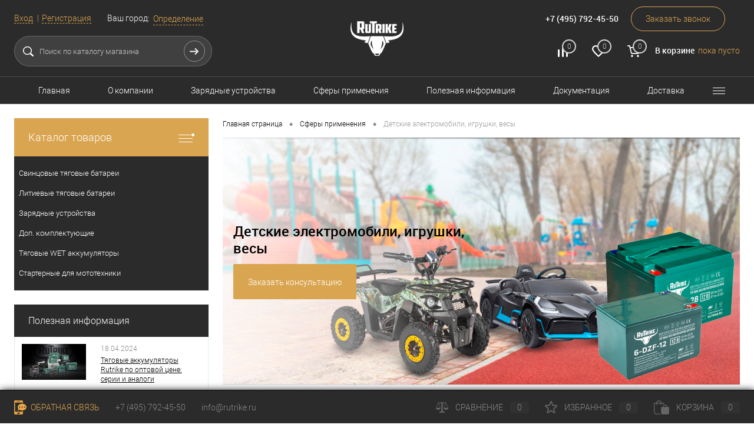

--- FILE ---
content_type: text/html; charset=UTF-8
request_url: https://akb.rutrike.ru/application/kids-mobile/
body_size: 21214
content:
<!DOCTYPE html>
<html lang="ru">
	<head>
		<meta charset="UTF-8">
		<META NAME="viewport" content="width=device-width, initial-scale=1.0">
		<link rel="shortcut icon" type="image/x-icon" href="/local/templates/dresscode_rutrike_akb/images/favicon.ico?v=1545676273?v=1545676273" />
		<meta http-equiv="X-UA-Compatible" content="IE=edge">
		<meta name="theme-color" content="#3498db">
																																		<meta http-equiv="Content-Type" content="text/html; charset=UTF-8" />
<meta name="robots" content="index, follow" />
<meta name="keywords" content="DELUXE" />
<meta name="description" content="Купить тяговый аккумулятор для детского электрического авто, электроквадроцикла от производителя" />
<script data-skip-moving="true">(function(w, d, n) {var cl = "bx-core";var ht = d.documentElement;var htc = ht ? ht.className : undefined;if (htc === undefined || htc.indexOf(cl) !== -1){return;}var ua = n.userAgent;if (/(iPad;)|(iPhone;)/i.test(ua)){cl += " bx-ios";}else if (/Windows/i.test(ua)){cl += ' bx-win';}else if (/Macintosh/i.test(ua)){cl += " bx-mac";}else if (/Linux/i.test(ua) && !/Android/i.test(ua)){cl += " bx-linux";}else if (/Android/i.test(ua)){cl += " bx-android";}cl += (/(ipad|iphone|android|mobile|touch)/i.test(ua) ? " bx-touch" : " bx-no-touch");cl += w.devicePixelRatio && w.devicePixelRatio >= 2? " bx-retina": " bx-no-retina";var ieVersion = -1;if (/AppleWebKit/.test(ua)){cl += " bx-chrome";}else if ((ieVersion = getIeVersion()) > 0){cl += " bx-ie bx-ie" + ieVersion;if (ieVersion > 7 && ieVersion < 10 && !isDoctype()){cl += " bx-quirks";}}else if (/Opera/.test(ua)){cl += " bx-opera";}else if (/Gecko/.test(ua)){cl += " bx-firefox";}ht.className = htc ? htc + " " + cl : cl;function isDoctype(){if (d.compatMode){return d.compatMode == "CSS1Compat";}return d.documentElement && d.documentElement.clientHeight;}function getIeVersion(){if (/Opera/i.test(ua) || /Webkit/i.test(ua) || /Firefox/i.test(ua) || /Chrome/i.test(ua)){return -1;}var rv = -1;if (!!(w.MSStream) && !(w.ActiveXObject) && ("ActiveXObject" in w)){rv = 11;}else if (!!d.documentMode && d.documentMode >= 10){rv = 10;}else if (!!d.documentMode && d.documentMode >= 9){rv = 9;}else if (d.attachEvent && !/Opera/.test(ua)){rv = 8;}if (rv == -1 || rv == 8){var re;if (n.appName == "Microsoft Internet Explorer"){re = new RegExp("MSIE ([0-9]+[\.0-9]*)");if (re.exec(ua) != null){rv = parseFloat(RegExp.$1);}}else if (n.appName == "Netscape"){rv = 11;re = new RegExp("Trident/.*rv:([0-9]+[\.0-9]*)");if (re.exec(ua) != null){rv = parseFloat(RegExp.$1);}}}return rv;}})(window, document, navigator);</script>


<link href="/bitrix/js/ui/design-tokens/dist/compatibility.min.css?1664921968397" type="text/css"  rel="stylesheet" />
<link href="/bitrix/js/ui/fonts/opensans/ui.font.opensans.min.css?16649219682320" type="text/css"  rel="stylesheet" />
<link href="/bitrix/js/main/popup/dist/main.popup.bundle.min.css?166492200125046" type="text/css"  rel="stylesheet" />
<link href="/bitrix/cache/css/s3/dresscode_rutrike_akb/page_0cd920f42b5d15e7f7b6f7d893eb9aba/page_0cd920f42b5d15e7f7b6f7d893eb9aba_v1.css?17687904264513" type="text/css"  rel="stylesheet" />
<link href="/bitrix/cache/css/s3/dresscode_rutrike_akb/template_9af3ada2f2b1a4abd06a4d7265b80dfc/template_9af3ada2f2b1a4abd06a4d7265b80dfc_v1.css?1768786356322366" type="text/css"  data-template-style="true" rel="stylesheet" />
<link href="/bitrix/panel/main/popup.min.css?166492200021279" type="text/css"  data-template-style="true"  rel="stylesheet" />







                    
		<title>Аккумуляторы для детских электромобилей - RuTrike</title>
	</head>
	<body class="loading ">
		<div id="panel">
					</div>
		<div id="foundation">
			<div id="subHeader6" class="color_black">
	<div class="limiter">
		<div class="subTable">
			<div class="subTableColumn">
				<div class="verticalBlock">
					<div id="topAuth">
						<ul>
								<li class="top-auth-login"><a href="/auth/?backurl=/application/kids-mobile/">Вход</a></li>
	<li class="top-auth-register"><a href="/auth/?register=yes&amp;backurl=/application/kids-mobile/">Регистрация</a></li>
						</ul>
					</div>
					<div id="geoPosition">
						<ul>
								<li>
	<div class="user-geo-position">
		<div class="user-geo-position-label">Ваш город:</div><div class="user-geo-position-value"><a href="#" class="user-geo-position-value-link">Определение</a></div>
	</div>
</li>
<li class="null">
	<div id="geo-location-window" class="hidden">
		<div class="geo-location-window-container">
			<div class="geo-location-window-container-bg">
				<div class="geo-location-window-heading"> Выберите ваш город <a href="#" class="geo-location-window-exit"></a></div>
				<div class="geo-location-window-wp">
										<div class="geo-location-window-search">
						<input type="text" value="" placeholder=" Выберите ваш город" class="geo-location-window-search-input">
						<div class="geo-location-window-search-values-cn">
							<div class="geo-location-window-search-values"></div>
						</div>
					</div>
										<div class="geo-location-window-button-container">
						<a href="#" class="geo-location-window-button disabled">Запомнить город							<span id="geo-location-window-fast-loader">
								<span class="f_circleG" id="frotateG_01"></span>
								<span class="f_circleG" id="frotateG_02"></span>
								<span class="f_circleG" id="frotateG_03"></span>
								<span class="f_circleG" id="frotateG_04"></span>
								<span class="f_circleG" id="frotateG_05"></span>
								<span class="f_circleG" id="frotateG_06"></span>
								<span class="f_circleG" id="frotateG_07"></span>
								<span class="f_circleG" id="frotateG_08"></span>
							</span>
						</a>
					</div>
				</div>
			</div>
		</div>
	</div>
</li>
						</ul>
					</div>
					<div id="topSearchLine" class="color_black">
						<div id="topSearch2">
	<form action="/search/" method="GET" id="topSearchForm">
		<div class="searchContainerInner">
			<div class="searchContainer">
				<div class="searchColumn">
					<input type="text" name="q" value="" autocomplete="off" placeholder="Поиск по каталогу магазина" id="searchQuery">
				</div>
				<div class="searchColumn">
					<input type="submit" name="send" value="Y" id="goSearch">
					<input type="hidden" name="r" value="Y">
				</div>
			</div>
		</div>
	</form>
</div>
<div id="searchResult"></div>
<div id="searchOverlap"></div>
					</div>
				</div>
			</div>
			<div class="subTableColumn">
				<div class="verticalBlock">
					<div class="subPhones">
						<span class="heading">Москва, Складочная ул., д. 1, cтр. 5</span>						<span class="heading">
<a href="tel:+74957924550">+7 (495) 792-45-50</a>
</span>
<a href="#" class="openWebFormModal link callBack" data-id="2">Заказать звонок</a>
<div class="webformModal" id="webFormDwModal_2">
	<div class="webformModalHideScrollBar">
		<div class="webformModalcn100">
			<div class="webformModalContainer">
				<div class="webFormDwModal" data-id="2">
																					<form name="SIMPLE_FORM_2" action="/application/kids-mobile/" method="POST" enctype="multipart/form-data"><input type="hidden" name="sessid" id="sessid_1" value="a98ab7a5a65a3c92f7c11569e2458b4d" /><input type="hidden" name="WEB_FORM_ID" value="2" />																					<div class="webFormModalHeading">Заказать звонок<a href="#" class="webFormModalHeadingExit"></a></div>
																					<p class="webFormDescription">Оставьте Ваше сообщение и контактные данные и наши специалисты свяжутся с Вами в ближайшее рабочее время для решения Вашего вопроса.</p>
																			<div class="webFormItems">
																											<div class="webFormItem" id="WEB_FORM_ITEM_TELEPHONE">
											<div class="webFormItemCaption">
																																						<img src="/upload/form/308/3081f2208fd85b7704ac9e98530c8eed.png" class="webFormItemImage" alt="Ваш телефон">
																								<div class="webFormItemLabel">Ваш телефон<span class="webFormItemRequired">*</span></div>
											</div>
											<div class="webFormItemError"></div>
											<div class="webFormItemField" data-required="Y">
																									<input type="text"  class="inputtext"  name="form_text_6" value="" size="40">																							</div>
										</div>
																																				<div class="webFormItem" id="WEB_FORM_ITEM_NAME">
											<div class="webFormItemCaption">
																																						<img src="/upload/form/1be/1be3ae47c30b0527a22590579bb0d400.png" class="webFormItemImage" alt="Ваше имя">
																								<div class="webFormItemLabel">Ваше имя</div>
											</div>
											<div class="webFormItemError"></div>
											<div class="webFormItemField">
																									<input type="text"  class="inputtext"  name="form_text_7" value="" size="40">																							</div>
										</div>
																									<div class="personalInfo">
									<div class="webFormItem">
										<div class="webFormItemError"></div>
										<div class="webFormItemField" data-required="Y">
											<input type="checkbox" class="personalInfoField" name="personalInfo" value="Y"><label class="label-for" data-for="personalInfoField">Я согласен на <a href="/personal-info/" class="pilink">обработку персональных данных.</a><span class="webFormItemRequired">*</span></label>
										</div>
									</div>
								</div>
																	<div class="webFormItem">
										<div class="webFormItemCaption">Защита от автоматического заполнения</div>		
											<input type="hidden" name="captcha_sid" value="0de9597cc216bb3264926101c76d6cb4" class="webFormCaptchaSid" />
											<div class="webFormCaptchaPicture">
												<div class="tanais-yandexcaptcha"></div>
											</div>
											<div class="webFormCaptchaLabel">
												
											</div>
										<div class="webFormItemField" data-required="Y">
											
										</div>
									</div>
															</div>
												<div class="webFormError"></div>
						<div class="webFormTools">
							<div class="tb">
								<div class="tc">
									<input  type="submit" name="web_form_submit" value="Отправить" class="sendWebFormDw" />
									<input type="hidden" name="web_form_apply" value="Y" />
								</div>
								<div class="tc"><input type="reset" value="Сбросить" /></div>
							</div>
							<p><span class="form-required starrequired">*</span> - Поля, обязательные для заполнения</p>
						</div>
						</form>									</div>
			</div>
		</div>
	</div>
</div>
<div class="webFormMessage" id="webFormMessage_2">
	<div class="webFormMessageContainer">
		<div class="webFormMessageMiddle">
			<div class="webFormMessageHeading">Сообщение отправлено</div>
			<div class="webFormMessageDescription">Ваше сообщение успешно отправлено. В ближайшее время с Вами свяжется наш специалист</div>
			<a href="#" class="webFormMessageExit">Закрыть окно</a>
		</div>
	</div>
</div>
					</div>
					<div class="toolsContainer">
						<div class="topCompare">
							<div id="flushTopCompare">
								<!--'start_frame_cache_yqTuxz'-->
<a class="text">
	<span class="icon"></span>
	<span class="value">0</span>
</a>
<a class="link">
	<span class="label">Сравнение</span>
</a>
<!--'end_frame_cache_yqTuxz'-->							</div>
						</div>
						<div class="topWishlist">
							<div id="flushTopwishlist">
								<!--'start_frame_cache_zkASNO'-->
<a class="text">
	<span class="icon"></span>
	<span class="value">0</span>
</a>
<a class="link">
	<span class="label">Избранное</span>
</a>

<!--'end_frame_cache_zkASNO'-->							</div>
						</div>
						<div class="cart">
							<div id="flushTopCart">
								<!--'start_frame_cache_FKauiI'-->	<a class="countLink">
		<span class="count">0</span>
	</a>
	<a class="heading">
		<span class="cartLabel">
			В корзине		</span>
		<span class="total">
							пока пусто					</span>
	</a>
<!--'end_frame_cache_FKauiI'-->							</div>
						</div>
					</div>
				</div>
			</div>
			<div class="subTableColumn">
				<div class="brandBlock">
					<div id="logo">
							<a href="/"><img src="/local/templates/dresscode_rutrike_akb/images/logo.png?v=1543252423?v=1543252423" alt=""></a>
					</div>
					<div class="brandContent">
						<div id="topHeading">
							<p>Тяговые аккумуляторные батареи</p>
						</div>
						<img src="/local/templates/dresscode_rutrike_akb/images/sertificate.png" alt="">
					</div>
				</div>
			</div>
		</div>
	</div>
</div>
<div id="headerLine3" class="color_black">
	<div class="limiter">
		<div class="headerLineMenu">
			
  <ul id="subMenu">
    
        
    
                  <li>
          <a href="/" >Главная</a>
        </li>
          
    
    
    
                  <li>
          <a href="/about/" >О компании</a>
        </li>
          
    
    
    
          <li>
        <a href="/catalog/zaryadnye_ustroystva/" >Зарядные устройства</a>
      <ul class="dropdownMenu">
    
    
    
    
                  <li class="dropdownMenu__item">
          <a href="/catalog/zaryadnye_ustroystva/dlya_svintsovykh_batarey/" class="dropdownMenu__link ">Для свинцовых батарей</a>
        </li>
          
    
    
    
                  <li class="dropdownMenu__item">
          <a href="/catalog/zaryadnye_ustroystva/dlya_litievykh_batarey/" class="dropdownMenu__link ">Для литиевых батарей</a>
        </li>
          
    
    
          </ul></li>    
          <li>
        <a href="/application/" >Сферы применения</a>
      <ul class="dropdownMenu">
    
    
    
    
                  <li class="dropdownMenu__item">
          <a href="/application/polomoechniye-machiny/" class="dropdownMenu__link ">Аккумуляторы для поломоечных машин</a>
        </li>
          
    
    
    
                  <li class="dropdownMenu__item">
          <a href="/application/gruzoviye-tricykly-rutrike/" class="dropdownMenu__link ">Грузовые трициклы</a>
        </li>
          
    
    
    
                  <li class="dropdownMenu__item">
          <a href="/application/electroscootery-electrosamokaty/" class="dropdownMenu__link ">Электроскутеры, электросамокаты</a>
        </li>
          
    
    
    
                  <li class="dropdownMenu__item">
          <a href="/application/inv-transport/" class="dropdownMenu__link ">Электротранспорт для инвалидов</a>
        </li>
          
    
    
    
                  <li class="dropdownMenu__item">
          <a href="/application/boat-motors/" class="dropdownMenu__link ">Лодочные электромоторы</a>
        </li>
          
    
    
    
                  <li class="dropdownMenu__item">
          <a href="/application/ibp-energy/" class="dropdownMenu__link ">ИБП, накопление энергии</a>
        </li>
          
    
    
    
                  <li class="dropdownMenu__item">
          <a href="/application/cargo-technic/" class="dropdownMenu__link ">Складская техника</a>
        </li>
          
    
    
    
                  <li class="dropdownMenu__item">
          <a href="/application/kids-mobile/" class="dropdownMenu__link selected">Детские электромобили, игрушки, весы</a>
        </li>
          
    
    
          </ul></li>    
                  <li>
          <a href="/news/" >Полезная информация</a>
        </li>
          
    
    
    
                  <li>
          <a href="/manuals/" >Документация</a>
        </li>
          
    
    
    
                  <li>
          <a href="/about/delivery/" >Доставка</a>
        </li>
          
    
    
    
                  <li>
          <a href="/dealers/" >Наши дилеры</a>
        </li>
          
    
    
    
                  <li>
          <a href="/prices-info/" >Стать дилером</a>
        </li>
          
    
    
    
                  <li>
          <a href="/about/contacts/" >Контакты</a>
        </li>
          
    
    
    
  </ul>
		</div>
	</div>
</div>			<div id="main" class="color_black">
				<div class="limiter">
					<div class="compliter">
													<div id="left">
	<a href="/catalog/" class="heading orange" id="catalogMenuHeading">Каталог товаров<ins></ins></a>
	<div class="collapsed">
		 
			<ul id="leftMenu">
							<li>
					<a href="/catalog/svintsovye_tyagovye_batarei/" class="menuLink">
						<span class="tb">
														<span class="tx">
								Свинцовые тяговые батареи							</span>
						</span>
					</a>
									</li>
							<li>
					<a href="/catalog/litievye_tyagovye_batarei/" class="menuLink">
						<span class="tb">
														<span class="tx">
								Литиевые тяговые батареи							</span>
						</span>
					</a>
									</li>
							<li class="eChild">
					<a href="/catalog/zaryadnye_ustroystva/" class="menuLink">
						<span class="tb">
														<span class="tx">
								Зарядные устройства							</span>
						</span>
					</a>
											<div class="drop">
																						<ul class="menuItems">
																			<li>
																						<a href="/catalog/zaryadnye_ustroystva/dlya_litievykh_batarey/" class="menuLink"><span>Для литиевых батарей</span><small></small></a>
										</li>
																													<li>
																						<a href="/catalog/zaryadnye_ustroystva/dlya_lifepo4_batarey/" class="menuLink"><span>Для LiFePo4 батарей</span><small></small></a>
										</li>
																													<li>
																							<a href="/catalog/zaryadnye_ustroystva/dlya_svintsovykh_batarey/" class="menuLink">
													<img src="/upload/resize_cache/iblock/a4c/190_100_1/a4ca0b8454105e853be1b12d93e56c22.jpg" alt="Для свинцовых батарей">
												</a>
																						<a href="/catalog/zaryadnye_ustroystva/dlya_svintsovykh_batarey/" class="menuLink"><span>Для свинцовых батарей</span><small></small></a>
										</li>
																											</ul>
																				</div>
									</li>
							<li>
					<a href="/catalog/dop_komplektuyushchie/" class="menuLink">
						<span class="tb">
														<span class="tx">
								Доп. комплектующие							</span>
						</span>
					</a>
									</li>
							<li>
					<a href="/catalog/tyagovye_wet_akkumulyatory/" class="menuLink">
						<span class="tb">
														<span class="tx">
								Тяговые WET аккумуляторы							</span>
						</span>
					</a>
									</li>
							<li>
					<a href="/catalog/starternye_dlya_mototekhniki/" class="menuLink">
						<span class="tb">
														<span class="tx">
								Стартерные для мототехники							</span>
						</span>
					</a>
									</li>
					</ul>
				</div>
		<div class="">
		<div id="specialBlockMoveContainer"></div>
			<div class="sideBlock" id="newsBlock">
		<a class="heading" href="/news/">Полезная информация</a>
		<div class="sideBlockContent">
											<div class="newsPreview" id="bx_3218110189_11450">
											<div class="newsPic">
							<a href="/news/akb_opt_series/"><img src="/upload/resize_cache/iblock/72d/130_170_1/ivjt5jsngwsjy3fffzph4nrgsufcmq3c.jpg" alt="Тяговые аккумуляторы Rutrike по оптовой цене: серии и аналоги"></a>
						</div>
										<div class="newsOverview">
													<span>18.04.2024</span>
												<a href="/news/akb_opt_series/" class="newsTitle">Тяговые аккумуляторы Rutrike по оптовой цене: серии и аналоги</a>
											</div>
				</div>
											<div class="newsPreview" id="bx_3218110189_9925">
										<div class="newsOverview">
													<span>25.01.2023</span>
												<a href="/news/akb_fishing/" class="newsTitle">Тяговый AGM GEL аккумулятор на рыбалке и в походе</a>
											</div>
				</div>
											<div class="newsPreview" id="bx_3218110189_8663">
										<div class="newsOverview">
													<span>23.12.2021</span>
												<a href="/news/kak-pravilno-zaryazhat-tyagoviye-akkumulyatory/" class="newsTitle">Как правильно заряжать тяговые аккумуляторы?</a>
											</div>
				</div>
					
		</div>
	</div>
		<div id="subscribe" class="sideBlock">
		    <div class="sideBlockContent">
			    <a class="heading" href="/personal/subscribe/">Подписка на новости магазина</a>
<p class="copy">Подпишитесь на рассылку и получайте свежие новости и акции нашего магазина. </p>				<div id="comp_65441d8b7fc959884416a39e5e3a821d"><form action="/personal/subscribe/subscr_edit.php">
			<div class="hidden">
			<label for="sf_RUB_ID_3">
				<input type="checkbox" name="sf_RUB_ID[]" id="sf_RUB_ID_3" value="3" checked /> Новости магазина			</label>
		</div>
		<input type="text" name="sf_EMAIL" size="20" value="" placeholder="Адрес электронной почты" class="field">
	<input type="submit" name="OK" value="Подписаться" class="submit">
</form>
</div>			</div>
		</div>
		
		

		<div class="sideBlock banner">
			<a href="/prices-info/">
	<img src="/local/templates/dresscode_rutrike_akb/images/sotrudnichestvo.png">
</a>		</div>

		<div class="sideBlock banner">
			<a href="/dealers/ ">
	<img src="/local/templates/dresscode_rutrike_akb/images/pokupayte-u-dylerov.png">
</a>		</div>

		</div>
</div>												<div id="right">
															<div id="breadcrumbs"><ul><li itemscope itemtype="http://data-vocabulary.org/Breadcrumb"><a href="/" title="Главная страница" itemprop="url"><span itemprop="title">Главная страница</span></a></li><li><span class="arrow"> &bull; </span></li><li itemscope itemtype="http://data-vocabulary.org/Breadcrumb"><a href="/application/" title="Сферы применения" itemprop="url"><span itemprop="title">Сферы применения</span></a></li><li><span class="arrow"> &bull; </span></li><li><span class="changeName">Детские электромобили, игрушки, весы</span></li></ul></div>																												

<div class="banner-animated fullscreen-banner banner-elem " style="background: url('/upload/iblock/920/92016b8a5e463315b3bee1270c88adb2.jpg') center center / cover no-repeat;">
	<div class="tb">
		<div class="text-wrap tc">
			<h1 class="ff-medium">Детские электромобили, игрушки, весы</h1>
									<a class="btn-simple" href="/callback/">Заказать консультацию</a>
		</div>
					<div class="image tc">
				<img src="/upload/iblock/b3f/b3fe513a2975b6bcf0195b67c6d857e8.png" alt="Детские электромобили, игрушки, весы">
			</div>
			</div>
</div>

<div class="global-block-container">
	<div class="global-content-block">
					<div class="detail-text-wrap">
				<div class="h2 ff-medium">Подробная информация</div>
				<p style="text-align: justify;">
	 Электрические детские автомобили, детские электроквадроциклы и другой подобный "транспорт" популярен как в частном использовании, так и многочисленных пунктах проката. Однако, радость от использования техники может омрачиться внезапным выходом из строя аккумуляторной батареи. Для того, чтобы транспортное средство долго радовало малыша, важно подобрать качественные аккумуляторные батареи для его питания.&nbsp;
</p>
<p style="text-align: justify;">
</p>
<p style="text-align: justify;">
	 Тяговые аккумуляторные батареи Rutrike, изготовленные по технологии AGM с толстыми свинцовыми пластинами и сгущённым электролитом&nbsp;подходят для большинства детских электромобилей. Вам нужно лишь&nbsp;правильно подобрать нужную модель по размерам и характеристикам.&nbsp;
</p>
<p style="text-align: justify;">
</p>
<p style="text-align: justify;">
</p>
<p style="text-align: justify;">
</p>
<p style="text-align: justify;">
	 Аккумуляторные батареи Rutrike подходят для электромобилей таких популярных марок как Chein Ti, Fada Toys, Peg-Perego, Simbel, TSV, Toy House, Торнадо, River Toys и множества других.
</p>
<p>
 <br>
</p>
<ul>
</ul>
<p>
</p>			</div>
				
          
	<div class="items productList">
								<div class="item product sku" id="bx_1762928987_8062" data-product-iblock-id="58" data-from-cache="N" data-convert-currency="Y" data-currency-id="RUB" data-product-id="8062" data-iblock-id="59" data-prop-id="596" data-product-width="220" data-product-height="200" data-hide-measure="N" data-currency="RUB" data-hide-not-available="N" data-price-code="РРЦ||ОПТ до 10шт.||ОПТ от 10шт.||Дроп/ИМ||Предзаказ">
		<div class="tabloid nowp">
			<a href="#" class="removeFromWishlist" data-id="8062"></a>
									    <div class="rating">
			      <i class="m" style="width:0%"></i>
			      <i class="h"></i>
			    </div>
		    							
		    <div class="productTable">
		    	<div class="productColImage">
					<a href="/catalog/tyagovyy_akkumulyator_rutrike_6_dzf_12_12v13a_h_c3.html" class="picture">
						<img src="/upload/resize_cache/iblock/bcb/220_200_1/row84r4akv4t6femndga5t27ly5h0h9m.jpg" alt="Тяговый аккумулятор Rutrike" title="Купить аккумуляторную батарею Rutrike AGM">
						<span class="getFastView" data-id="8062">Быстрый просмотр</span>
					</a>
		    	</div>
		    	<div class="productColText">
					<a href="/catalog/tyagovyy_akkumulyator_rutrike_6_dzf_12_12v13a_h_c3.html" class="name"><span class="middle">Тяговый аккумулятор RuTrike 6-DZF-12 (12V13A/H C3)</span></a>
																								<a class="price">3 550 руб.																	<span class="measure"> / шт</span>
																<s class="discount">
																	</s>
							</a>
																			<a href="#" class="addCart" data-id="8062"><img src="/local/templates/dresscode_rutrike_akb/images/incart.png" alt="В корзину" class="icon">В корзину</a>
																<a href="/catalog/tyagovyy_akkumulyator_rutrike_6_dzf_12_12v13a_h_c3.html" class="btn-simple add-cart">Подробнее</a>
		    	</div>
		    </div>
			<div class="optional">
				<div class="row">
					<a href="#" class="fastBack label" data-id="8062"><img src="/local/templates/dresscode_rutrike_akb/images/fastBack.png" alt="" class="icon">Купить в 1 клик</a>
					<a href="#" class="addCompare label" data-id="8062"><img src="/local/templates/dresscode_rutrike_akb/images/compare.png" alt="" class="icon">К сравнению</a>
				</div>
				<div class="row">
					<a href="#" class="addWishlist label" data-id="8062"><img src="/local/templates/dresscode_rutrike_akb/images/wishlist.png" alt="" class="icon">В избранное</a>
																		<a href="#" data-id="8062" class="inStock label changeAvailable getStoresWindow"><img src="/local/templates/dresscode_rutrike_akb/images/inStock.png" alt="В наличии" class="icon"><span>В наличии</span></a>
															</div>
			</div>
						<div class="clear"></div>
		</div>
	</div>
			
								<div class="item product sku" id="bx_4028463329_8083" data-product-iblock-id="58" data-from-cache="N" data-convert-currency="Y" data-currency-id="RUB" data-product-id="8083" data-iblock-id="59" data-prop-id="596" data-product-width="220" data-product-height="200" data-hide-measure="N" data-currency="RUB" data-hide-not-available="N" data-price-code="РРЦ||ОПТ до 10шт.||ОПТ от 10шт.||Дроп/ИМ||Предзаказ">
		<div class="tabloid nowp">
			<a href="#" class="removeFromWishlist" data-id="8083"></a>
									    <div class="rating">
			      <i class="m" style="width:0%"></i>
			      <i class="h"></i>
			    </div>
		    							
		    <div class="productTable">
		    	<div class="productColImage">
					<a href="/catalog/akkumulyator_rutrike_6_f_9_12v9a_h_c20.html" class="picture">
						<img src="/upload/resize_cache/iblock/692/220_200_1/6929e92565353042bfcbe3358a7d86c4.jpg" alt="Тяговый аккумулятор Rutrike" title="Купить аккумуляторную батарею Rutrike AGM">
						<span class="getFastView" data-id="8083">Быстрый просмотр</span>
					</a>
		    	</div>
		    	<div class="productColText">
					<a href="/catalog/akkumulyator_rutrike_6_f_9_12v9a_h_c20.html" class="name"><span class="middle">Аккумулятор RuTrike 6-F-9 (12V9A/H C20)</span></a>
																								<a class="price">2 390 руб.																	<span class="measure"> / шт</span>
																<s class="discount">
																	</s>
							</a>
																			<a href="#" class="addCart" data-id="8083"><img src="/local/templates/dresscode_rutrike_akb/images/incart.png" alt="В корзину" class="icon">В корзину</a>
																<a href="/catalog/akkumulyator_rutrike_6_f_9_12v9a_h_c20.html" class="btn-simple add-cart">Подробнее</a>
		    	</div>
		    </div>
			<div class="optional">
				<div class="row">
					<a href="#" class="fastBack label" data-id="8083"><img src="/local/templates/dresscode_rutrike_akb/images/fastBack.png" alt="" class="icon">Купить в 1 клик</a>
					<a href="#" class="addCompare label" data-id="8083"><img src="/local/templates/dresscode_rutrike_akb/images/compare.png" alt="" class="icon">К сравнению</a>
				</div>
				<div class="row">
					<a href="#" class="addWishlist label" data-id="8083"><img src="/local/templates/dresscode_rutrike_akb/images/wishlist.png" alt="" class="icon">В избранное</a>
																		<a href="#" data-id="8083" class="inStock label changeAvailable getStoresWindow"><img src="/local/templates/dresscode_rutrike_akb/images/inStock.png" alt="В наличии" class="icon"><span>В наличии</span></a>
															</div>
			</div>
						<div class="clear"></div>
		</div>
	</div>
			
								<div class="item product sku" id="bx_2266646647_8084" data-product-iblock-id="58" data-from-cache="N" data-convert-currency="Y" data-currency-id="RUB" data-product-id="8084" data-iblock-id="59" data-prop-id="596" data-product-width="220" data-product-height="200" data-hide-measure="N" data-currency="RUB" data-hide-not-available="N" data-price-code="РРЦ||ОПТ до 10шт.||ОПТ от 10шт.||Дроп/ИМ||Предзаказ">
		<div class="tabloid nowp">
			<a href="#" class="removeFromWishlist" data-id="8084"></a>
									    <div class="rating">
			      <i class="m" style="width:0%"></i>
			      <i class="h"></i>
			    </div>
		    							
		    <div class="productTable">
		    	<div class="productColImage">
					<a href="/catalog/akkumulyator_rutrike_6_f_12_12v12a_h_c20.html" class="picture">
						<img src="/upload/resize_cache/iblock/2ee/220_200_1/sev7hvugo9usethrlz2l9tbfs5vq20ps.jpg" alt="Тяговый аккумулятор Rutrike" title="Купить аккумуляторную батарею Rutrike AGM">
						<span class="getFastView" data-id="8084">Быстрый просмотр</span>
					</a>
		    	</div>
		    	<div class="productColText">
					<a href="/catalog/akkumulyator_rutrike_6_f_12_12v12a_h_c20.html" class="name"><span class="middle">Аккумулятор RuTrike 6-F-12 (12V12A/H C20)</span></a>
																								<a class="price">2 690 руб.																	<span class="measure"> / шт</span>
																<s class="discount">
																	</s>
							</a>
																			<a href="#" class="addCart" data-id="8084"><img src="/local/templates/dresscode_rutrike_akb/images/incart.png" alt="В корзину" class="icon">В корзину</a>
																<a href="/catalog/akkumulyator_rutrike_6_f_12_12v12a_h_c20.html" class="btn-simple add-cart">Подробнее</a>
		    	</div>
		    </div>
			<div class="optional">
				<div class="row">
					<a href="#" class="fastBack label" data-id="8084"><img src="/local/templates/dresscode_rutrike_akb/images/fastBack.png" alt="" class="icon">Купить в 1 клик</a>
					<a href="#" class="addCompare label" data-id="8084"><img src="/local/templates/dresscode_rutrike_akb/images/compare.png" alt="" class="icon">К сравнению</a>
				</div>
				<div class="row">
					<a href="#" class="addWishlist label" data-id="8084"><img src="/local/templates/dresscode_rutrike_akb/images/wishlist.png" alt="" class="icon">В избранное</a>
																		<a href="#" data-id="8084" class="inStock label changeAvailable getStoresWindow"><img src="/local/templates/dresscode_rutrike_akb/images/inStock.png" alt="В наличии" class="icon"><span>В наличии</span></a>
															</div>
			</div>
						<div class="clear"></div>
		</div>
	</div>
			
								<div class="item product sku" id="bx_427744724_9897" data-product-iblock-id="58" data-from-cache="N" data-convert-currency="Y" data-currency-id="RUB" data-product-id="9897" data-iblock-id="59" data-prop-id="596" data-product-width="220" data-product-height="200" data-hide-measure="N" data-currency="RUB" data-hide-not-available="N" data-price-code="РРЦ||ОПТ до 10шт.||ОПТ от 10шт.||Дроп/ИМ||Предзаказ">
		<div class="tabloid nowp">
			<a href="#" class="removeFromWishlist" data-id="9897"></a>
									    <div class="rating">
			      <i class="m" style="width:0%"></i>
			      <i class="h"></i>
			    </div>
		    							
		    <div class="productTable">
		    	<div class="productColImage">
					<a href="/catalog/tyagovyy_akkumulyator_rutrike_6_gfm_5_12v5a_h_c20.html" class="picture">
						<img src="/upload/resize_cache/iblock/791/220_200_1/jqow54zhhtq7lbti177td4ilu47j30mc.jpg" alt="Тяговый аккумулятор Rutrike" title="Купить аккумуляторную батарею Rutrike AGM">
						<span class="getFastView" data-id="9897">Быстрый просмотр</span>
					</a>
		    	</div>
		    	<div class="productColText">
					<a href="/catalog/tyagovyy_akkumulyator_rutrike_6_gfm_5_12v5a_h_c20.html" class="name"><span class="middle">Тяговый аккумулятор RuTrike 6-GFM-5 (12V5A/H C20)</span></a>
																								<a class="price">1 250 руб.																	<span class="measure"> / шт</span>
																<s class="discount">
																	</s>
							</a>
																																		<a href="#" class="addCart subscribe" data-id="9897"><img src="/local/templates/dresscode_rutrike_akb/images/subscribe.png" alt="Уведомить" class="icon">Уведомить</a>
																							<a href="/catalog/tyagovyy_akkumulyator_rutrike_6_gfm_5_12v5a_h_c20.html" class="btn-simple add-cart">Подробнее</a>
		    	</div>
		    </div>
			<div class="optional">
				<div class="row">
					<a href="#" class="fastBack label disabled" data-id="9897"><img src="/local/templates/dresscode_rutrike_akb/images/fastBack.png" alt="" class="icon">Купить в 1 клик</a>
					<a href="#" class="addCompare label" data-id="9897"><img src="/local/templates/dresscode_rutrike_akb/images/compare.png" alt="" class="icon">К сравнению</a>
				</div>
				<div class="row">
					<a href="#" class="addWishlist label" data-id="9897"><img src="/local/templates/dresscode_rutrike_akb/images/wishlist.png" alt="" class="icon">В избранное</a>
																		<a class="outOfStock label changeAvailable"><img src="/local/templates/dresscode_rutrike_akb/images/outOfStock.png" alt="" class="icon">Нет в наличии</a>
															</div>
			</div>
						<div class="clear"></div>
		</div>
	</div>
			
								<div class="item product sku" id="bx_1853484354_9898" data-product-iblock-id="58" data-from-cache="N" data-convert-currency="Y" data-currency-id="RUB" data-product-id="9898" data-iblock-id="59" data-prop-id="596" data-product-width="220" data-product-height="200" data-hide-measure="N" data-currency="RUB" data-hide-not-available="N" data-price-code="РРЦ||ОПТ до 10шт.||ОПТ от 10шт.||Дроп/ИМ||Предзаказ">
		<div class="tabloid nowp">
			<a href="#" class="removeFromWishlist" data-id="9898"></a>
									    <div class="rating">
			      <i class="m" style="width:0%"></i>
			      <i class="h"></i>
			    </div>
		    							
		    <div class="productTable">
		    	<div class="productColImage">
					<a href="/catalog/akkumulyator_rutrike_6_f_7_12v7a_h_c20.html" class="picture">
						<img src="/upload/resize_cache/iblock/923/220_200_1/ah15hzl6ihnbd4us002iq6b5rljlp6ak.jpg" alt="Тяговый аккумулятор Rutrike" title="Купить аккумуляторную батарею Rutrike AGM">
						<span class="getFastView" data-id="9898">Быстрый просмотр</span>
					</a>
		    	</div>
		    	<div class="productColText">
					<a href="/catalog/akkumulyator_rutrike_6_f_7_12v7a_h_c20.html" class="name"><span class="middle">Аккумулятор RuTrike 6-F-7 (12V7A/H C20)</span></a>
																								<a class="price">1 780 руб.																	<span class="measure"> / шт</span>
																<s class="discount">
																	</s>
							</a>
																																		<a href="#" class="addCart subscribe" data-id="9898"><img src="/local/templates/dresscode_rutrike_akb/images/subscribe.png" alt="Уведомить" class="icon">Уведомить</a>
																							<a href="/catalog/akkumulyator_rutrike_6_f_7_12v7a_h_c20.html" class="btn-simple add-cart">Подробнее</a>
		    	</div>
		    </div>
			<div class="optional">
				<div class="row">
					<a href="#" class="fastBack label disabled" data-id="9898"><img src="/local/templates/dresscode_rutrike_akb/images/fastBack.png" alt="" class="icon">Купить в 1 клик</a>
					<a href="#" class="addCompare label" data-id="9898"><img src="/local/templates/dresscode_rutrike_akb/images/compare.png" alt="" class="icon">К сравнению</a>
				</div>
				<div class="row">
					<a href="#" class="addWishlist label" data-id="9898"><img src="/local/templates/dresscode_rutrike_akb/images/wishlist.png" alt="" class="icon">В избранное</a>
																		<a class="outOfStock label changeAvailable"><img src="/local/templates/dresscode_rutrike_akb/images/outOfStock.png" alt="" class="icon">Нет в наличии</a>
															</div>
			</div>
						<div class="clear"></div>
		</div>
	</div>
			
								<div class="item product sku" id="bx_4151360760_9899" data-product-iblock-id="58" data-from-cache="N" data-convert-currency="Y" data-currency-id="RUB" data-product-id="9899" data-iblock-id="59" data-prop-id="596" data-product-width="220" data-product-height="200" data-hide-measure="N" data-currency="RUB" data-hide-not-available="N" data-price-code="РРЦ||ОПТ до 10шт.||ОПТ от 10шт.||Дроп/ИМ||Предзаказ">
		<div class="tabloid nowp">
			<a href="#" class="removeFromWishlist" data-id="9899"></a>
									    <div class="rating">
			      <i class="m" style="width:0%"></i>
			      <i class="h"></i>
			    </div>
		    							
		    <div class="productTable">
		    	<div class="productColImage">
					<a href="/catalog/akkumulyatornaya_batareya_rutrike_6_gfm_4_5_12v4_5a_h_c20.html" class="picture">
						<img src="/upload/resize_cache/iblock/2ca/220_200_1/adn0czodgyrqwix49oo1fzllmyeh3pj1.jpg" alt="Тяговый аккумулятор Rutrike" title="Купить аккумуляторную батарею Rutrike AGM">
						<span class="getFastView" data-id="9899">Быстрый просмотр</span>
					</a>
		    	</div>
		    	<div class="productColText">
					<a href="/catalog/akkumulyatornaya_batareya_rutrike_6_gfm_4_5_12v4_5a_h_c20.html" class="name"><span class="middle">Аккумуляторная батарея RuTrike 6-GFM-4,5 (12V4,5A/H C20)</span></a>
																								<a class="price">1 090 руб.																	<span class="measure"> / шт</span>
																<s class="discount">
																	</s>
							</a>
																																		<a href="#" class="addCart subscribe" data-id="9899"><img src="/local/templates/dresscode_rutrike_akb/images/subscribe.png" alt="Уведомить" class="icon">Уведомить</a>
																							<a href="/catalog/akkumulyatornaya_batareya_rutrike_6_gfm_4_5_12v4_5a_h_c20.html" class="btn-simple add-cart">Подробнее</a>
		    	</div>
		    </div>
			<div class="optional">
				<div class="row">
					<a href="#" class="fastBack label disabled" data-id="9899"><img src="/local/templates/dresscode_rutrike_akb/images/fastBack.png" alt="" class="icon">Купить в 1 клик</a>
					<a href="#" class="addCompare label" data-id="9899"><img src="/local/templates/dresscode_rutrike_akb/images/compare.png" alt="" class="icon">К сравнению</a>
				</div>
				<div class="row">
					<a href="#" class="addWishlist label" data-id="9899"><img src="/local/templates/dresscode_rutrike_akb/images/wishlist.png" alt="" class="icon">В избранное</a>
																		<a class="outOfStock label changeAvailable"><img src="/local/templates/dresscode_rutrike_akb/images/outOfStock.png" alt="" class="icon">Нет в наличии</a>
															</div>
			</div>
						<div class="clear"></div>
		</div>
	</div>
			
								<div class="item product sku" id="bx_2155318382_9901" data-product-iblock-id="58" data-from-cache="N" data-convert-currency="Y" data-currency-id="RUB" data-product-id="9901" data-iblock-id="59" data-prop-id="596" data-product-width="220" data-product-height="200" data-hide-measure="N" data-currency="RUB" data-hide-not-available="N" data-price-code="РРЦ||ОПТ до 10шт.||ОПТ от 10шт.||Дроп/ИМ||Предзаказ">
		<div class="tabloid nowp">
			<a href="#" class="removeFromWishlist" data-id="9901"></a>
									    <div class="rating">
			      <i class="m" style="width:0%"></i>
			      <i class="h"></i>
			    </div>
		    							
		    <div class="productTable">
		    	<div class="productColImage">
					<a href="/catalog/akkumulyator_rutrike_6_f_7_5_12v7_5a_h_c20.html" class="picture">
						<img src="/upload/resize_cache/iblock/a79/220_200_1/o7q031atlz25eoacmjs4m8671agn04ur.jpg" alt="Тяговый аккумулятор Rutrike" title="Купить аккумуляторную батарею Rutrike AGM">
						<span class="getFastView" data-id="9901">Быстрый просмотр</span>
					</a>
		    	</div>
		    	<div class="productColText">
					<a href="/catalog/akkumulyator_rutrike_6_f_7_5_12v7_5a_h_c20.html" class="name"><span class="middle">Аккумулятор RuTrike 6-F-7,5 (12V7,5A/H C20)</span></a>
																								<a class="price">1 899 руб.																	<span class="measure"> / шт</span>
																<s class="discount">
																	</s>
							</a>
																			<a href="#" class="addCart" data-id="9901"><img src="/local/templates/dresscode_rutrike_akb/images/incart.png" alt="В корзину" class="icon">В корзину</a>
																<a href="/catalog/akkumulyator_rutrike_6_f_7_5_12v7_5a_h_c20.html" class="btn-simple add-cart">Подробнее</a>
		    	</div>
		    </div>
			<div class="optional">
				<div class="row">
					<a href="#" class="fastBack label" data-id="9901"><img src="/local/templates/dresscode_rutrike_akb/images/fastBack.png" alt="" class="icon">Купить в 1 клик</a>
					<a href="#" class="addCompare label" data-id="9901"><img src="/local/templates/dresscode_rutrike_akb/images/compare.png" alt="" class="icon">К сравнению</a>
				</div>
				<div class="row">
					<a href="#" class="addWishlist label" data-id="9901"><img src="/local/templates/dresscode_rutrike_akb/images/wishlist.png" alt="" class="icon">В избранное</a>
																		<a href="#" data-id="9901" class="inStock label changeAvailable getStoresWindow"><img src="/local/templates/dresscode_rutrike_akb/images/inStock.png" alt="В наличии" class="icon"><span>В наличии</span></a>
															</div>
			</div>
						<div class="clear"></div>
		</div>
	</div>
			
				<div class="clear"></div>
	</div>
							<div></div>
			

	</div>
	<div class="global-information-block">
		<div class="global-information-block-cn">
	<div class="global-information-block-hide-scroll">
		<div class="global-information-block-hide-scroll-cn">
			<div class="information-heading">
				 Есть вопросы?
			</div>
			<div class="information-text">
				 свяжитесь с нами удобным Вам способом
			</div>
			<div class="information-list">
				<div class="information-list-item">
					<div class="tb">
						<div class="information-item-icon tc">
 <img src="/bitrix/templates/dresscode/images/cont1.png">
						</div>
						<div class="tc">
							 	+7 (495) 792-45-50<br>
 <br>
						</div>
					</div>
				</div>
				<div class="information-list-item">
					<div class="tb">
						<div class="information-item-icon tc">
 <img src="/bitrix/templates/dresscode/images/cont2.png">
						</div>
						<div class="tc">
 <a href="mailto:info@rutrike.ru">info@rutrike.ru</a><br>
						</div>
					</div>
				</div>
				<div class="information-list-item">
					<div class="tb">
						<div class="information-item-icon tc">
 <img src="/bitrix/templates/dresscode/images/cont3.png">
						</div>
						<div class="tc">
							 Москва,<br>
							 Складочная ул., д. 1, стр. 5 &nbsp; &nbsp; &nbsp; &nbsp; &nbsp;
						</div>
					</div>
				</div>
				<div class="information-list-item">
					<div class="tb">
						<div class="information-item-icon tc">
 <img src="/bitrix/templates/dresscode/images/cont4.png">
						</div>
						<div class="tc">
							 Пн-Пт: с 09:00 до 19:00<br>
							Сб-Вс: выходной<br>
						</div>
					</div>
				</div>
			</div>
			<div class="information-feedback-container">
 <a href="/callback/" class="information-feedback">Обратная связь</a>
			</div>
		</div>
	</div>
</div>	</div>
</div><br />																	</div>

				</div>
			</div>
		</div>
				


  <div id="footerTabsCaption2">
    <div class="wrapper">
      <div class="items">
        <div class="item"><a class="selected">Наши видео</a></div>
      </div>
    </div>
  </div>
  <div id="footerTabs2">
    <div class="wrapper">
      <div class="items">

        <div class="tab item selected">
          <div id="viewedProduct2">
            <div class="wrap">
              <ul class="slideBox productList">
                                  <li class="video_item">
                    <div class="video_item_wrapper">
                                              <div class="video_item__box js_y_video_box">
                          <img class="video_item__box__img" src="https://img.youtube.com/vi/m0WsMt5uAls/sddefault.jpg" alt="Тяговый аккумулятор 6-EVF-32" data-boxid="8309" data-videoid="m0WsMt5uAls" />
                          <div id="8309" class="v_box_target"></div>
                        </div>
                                          </div>
                  </li>
                                  <li class="video_item">
                    <div class="video_item_wrapper">
                                              <div class="video_item__box js_y_video_box">
                          <img class="video_item__box__img" src="https://img.youtube.com/vi/Ecwd-GsELKY/sddefault.jpg" alt="Тяговый аккумулятор 6-EVF-80" data-boxid="8301" data-videoid="Ecwd-GsELKY" />
                          <div id="8301" class="v_box_target"></div>
                        </div>
                                          </div>
                  </li>
                                  <li class="video_item">
                    <div class="video_item_wrapper">
                                              <div class="video_item__box js_y_video_box">
                          <img class="video_item__box__img" src="https://img.youtube.com/vi/iydkCEx8bgI/sddefault.jpg" alt="Тяговый аккумулятор 6-EVF-60" data-boxid="8307" data-videoid="iydkCEx8bgI" />
                          <div id="8307" class="v_box_target"></div>
                        </div>
                                          </div>
                  </li>
                                  <li class="video_item">
                    <div class="video_item_wrapper">
                                              <div class="video_item__box js_y_video_box">
                          <img class="video_item__box__img" src="https://img.youtube.com/vi/LDVYIozC8DY/sddefault.jpg" alt="Тяговый аккумулятор 6-EVF-100" data-boxid="8302" data-videoid="LDVYIozC8DY" />
                          <div id="8302" class="v_box_target"></div>
                        </div>
                                          </div>
                  </li>
                                  <li class="video_item">
                    <div class="video_item_wrapper">
                                              <div class="video_item__box js_y_video_box">
                          <img class="video_item__box__img" src="https://img.youtube.com/vi/h_wciAvomVk/sddefault.jpg" alt="Аккумуляторщик 6-DZF-20" data-boxid="8592" data-videoid="h_wciAvomVk" />
                          <div id="8592" class="v_box_target"></div>
                        </div>
                                          </div>
                  </li>
                                  <li class="video_item">
                    <div class="video_item_wrapper">
                                              <div class="video_item__box js_y_video_box">
                          <img class="video_item__box__img" src="https://img.youtube.com/vi/d05TCWJ7udk/sddefault.jpg" alt="Тяговые аккумулятры - отличия от стартерных, особенности" data-boxid="8310" data-videoid="d05TCWJ7udk" />
                          <div id="8310" class="v_box_target"></div>
                        </div>
                                          </div>
                  </li>
                                  <li class="video_item">
                    <div class="video_item_wrapper">
                                              <div class="video_item__box js_y_video_box">
                          <img class="video_item__box__img" src="https://img.youtube.com/vi/MkZeOiIG5rU/sddefault.jpg" alt="Тяговый аккумулятор 6-EVF-45" data-boxid="8308" data-videoid="MkZeOiIG5rU" />
                          <div id="8308" class="v_box_target"></div>
                        </div>
                                          </div>
                  </li>
                                  <li class="video_item">
                    <div class="video_item_wrapper">
                                              <div class="video_item__box js_y_video_box">
                          <img class="video_item__box__img" src="https://img.youtube.com/vi/alSC8y0yplE/sddefault.jpg" alt="Тяговый аккумулятор 6-EVF-55" data-boxid="8311" data-videoid="alSC8y0yplE" />
                          <div id="8311" class="v_box_target"></div>
                        </div>
                                          </div>
                  </li>
                                  <li class="video_item">
                    <div class="video_item_wrapper">
                                              <div class="video_item__box js_y_video_box">
                          <img class="video_item__box__img" src="https://img.youtube.com/vi/2PgiWrmlD88/sddefault.jpg" alt="Обзор 6-DZF-12" data-boxid="8298" data-videoid="2PgiWrmlD88" />
                          <div id="8298" class="v_box_target"></div>
                        </div>
                                          </div>
                  </li>
                              </ul>
              <a href="#" class="videoBtnLeft"></a>
              <a href="#" class="videoBtnRight"></a>
            </div>
          </div>
                                        </div>

      </div>
    </div>
  </div>

<div id="footerTabsCaption">
	<div class="wrapper">
		<div class="items">
								</div>
	</div>
</div>
<div id="footerTabs">
	<div class="wrapper">
		<div class="items">
				
			
		</div>
	</div>
</div>

<!--'start_frame_cache_es4Hjc'-->
	<div id="bigdata_recommended_products_Zz2YMH"></div>

		<!--'end_frame_cache_es4Hjc'-->				<div id="footer" class="variant_1">
			<div id="rowFooter">
				<div id="leftFooter">
					<div class="footerRow">
						<div class="column">
							<span class="heading">Каталог</span>
								<ul class="footerMenu">
					
							<li><a href="/catalog/svintsovye_tyagovye_batarei/">Свинцовые тяговые батареи</a></li>
						
					
							<li><a href="/catalog/litievye_tyagovye_batarei/">Литиевые тяговые батареи</a></li>
						
					
							<li><a href="/catalog/zaryadnye_ustroystva/">Зарядные устройства</a></li>
						
					
							<li><a href="/catalog/dop_komplektuyushchie/">Доп. комплектующие</a></li>
						
					
							<li><a href="/catalog/tyagovye_wet_akkumulyatory/">Тяговые WET аккумуляторы</a></li>
						
					
							<li><a href="/catalog/starternye_dlya_mototekhniki/">Стартерные для мототехники</a></li>
						
			</ul>
						</div>
												<div class="column">
							<span class="heading">Помощь и сервисы</span>
								<ul class="footerMenu">
					
							<li><a href="/index.php">Главная</a></li>
						
					
							<li><a href="/about/">О компании</a></li>
						
					
							<li><a href="/catalog/zaryadnye_ustroystva/">Зарядные устройства</a></li>
						
					
							<li><a class="selected">Сферы применения</a></li>
						
					
							<li><a href="/news/">Полезная информация</a></li>
						
					
							<li><a href="/manuals/">Документация</a></li>
						
					
							<li><a href="/about/delivery/">Доставка</a></li>
						
					
							<li><a href="/dealers/">Наши дилеры</a></li>
						
					
							<li><a href="/prices-info/">Стать дилером</a></li>
						
					
							<li><a href="/about/contacts/">Контакты</a></li>
						
			</ul>
						</div>
					</div>
				</div>
				<div id="rightFooter">
					<table class="rightTable">
						<tr class="footerRow">
							<td class="leftColumn">
									<div class="logo">
					<a href="/"><img src="/local/templates/dresscode_rutrike_akb/images/logo.png?v=1543252423?v=1543252423" alt=""></a>
			</div>
								<p>Copyright 2025 © rutrike.ru — частный и коммерческий электротранспорт</p>
<p>Вся предоставленная на сайте информация носит информационный характер и не является публичной офертой.</p>
<p><a target="_blank" style="color:#daa550;" href="/personal-info/">Пользовательское соглашение</a></p>								<p class="hr">Наш адрес: 127018, Москва, Складочная ул., д.1, cтр. 5 <a href="/about/contacts/" class="showMap">Посмотреть на карте</a></p>															</td>
							<td class="rightColumn">
								<div class="wrap">
									<div class="telephone">+7 (495) 792-45-50</div>
<div class="email">Email: <a href="mailto:info@rutrike.ru">info@rutrike.ru</a></div>
<ul class="list">
	<li>График работы</li>
	<li>Пн-Пт: с 09:00 до 19:00</li>
        <li>Сб-Вс: выходной</li>
</ul>																																			</div>
							</td>
						</tr>
					</table>
				</div>
			</div>
			<div id="footerBottom">
				<div class="creator">
					            <a target="_blank" href="https://novoxpro.ru/"><img src="/local/templates/dresscode_rutrike_akb/images/dw.png" alt="Novox Pro"></a>
									</div>
				<div class="social">
					<noindex>
	<ul class="sn">
		<li><a href="https://vk.com/rutrike" class="vk" rel="nofollow"></a></li>
				<li><a href="https://www.youtube.com/channel/UC1snlZ0CYqUfhNabfMW93xg" class="yo" rel="nofollow"></a></li>		
		<li><a href="https://zen.yandex.ru/id/5d3ad1a9093e5a00b2f14cd3" class="zn" rel="nofollow"></a></li>						
	</ul>
</noindex>				</div>
			</div>
		</div>
		<div id="footerLine">
			<div class="wrapper">
				<div class="col">
					<div class="item">
						<a href="/callback/" class="callback"><span class="icon"></span> Обратная связь</a>
					</div>
					<div class="item">
						<a href="tel:+74957924550" class="telephone">+7 (495) 792-45-50</a>					</div>
					<div class="item">
						<a href="mailto:info@rutrike.ru" class="email">info@rutrike.ru</a>					</div>
				</div>
			    <div class="col">
				    <div id="flushFooterCart">
					    <!--'start_frame_cache_T0kNhm'-->

<div class="item">
	<a  class="compare"><span class="icon"></span>Сравнение<span class="mark">0</span></a>
</div>
<div class="item">
	<a  class="wishlist"><span class="icon"></span>Избранное<span class="mark">0</span></a>
</div>
<div class="item">
	<a  class="cart"><span class="icon"></span>Корзина<span class="mark">0</span></a>
</div>
<!--'end_frame_cache_T0kNhm'-->					</div>
				</div>
			</div>
		</div>
	</div>    
    <div id="overlap"></div>
    
	<div id="appBasket" data-load="/local/templates/dresscode_rutrike_akb/images/picLoad.gif">
    <div id="appBasketContainer">
        <div class="heading">Товар добавлен в корзину <a href="#" class="close closeWindow"></a></div>
        <div class="container">
            <div class="picture">
                <a href="#" class="moreLink"><img src="" alt="" class="image"></a>
            </div>
            <div class="information">
                <div class="wrapper">
                    <a href="#" class="name moreLink"></a>
                    <a class="price"></a>
                    <div class="qtyBlock">
                        <label class="label">Кол-во: </label><a href="#" class="minus"></a><input type="text" class="qty" value=""><a href="#" class="plus"></a>
                    </div>
                    <div class="sum">
                        Итого: <span class="allSum"><s class="discount"></s></span>
                    </div>
                </div>
            </div>
        </div>
        <div class="lower">
            <table class="tools">
                <tr>
                    <td class="icon"><a href="#" class="addCompare" data-no-label="Y"><span class="ico"></span></a></td>
                    <td class="icon"><a href="#" class="addWishlist" data-no-label="Y"><span class="ico"></span></a></td>
                    <td class="icon"><a class="availability"><span class="ico"></span></a></td>
                    <td class="icon"><a href="#" class="delete"><span class="ico"></span></a></td>
                    <td class="continue"><a href="#" class="closeWindow"><img src="/local/templates/dresscode_rutrike_akb/images/continue.png" alt=""><span class="text">Продолжить покупки</span></a></td>
                    <td class="goToBasket"><a href="/personal/cart/"><img src="/local/templates/dresscode_rutrike_akb/images/goToBasket.png" alt=""><span class="text">Перейти в корзину</span></a></td>
                </tr>
            </table>
        </div>
    </div>
</div>
	<div id="appFastBuy" data-load="/local/templates/dresscode_rutrike_akb/images/picLoad.gif">
	<div id="appFastBuyContainer">
		<div class="heading">Купить в один клик <a href="#" class="close closeWindow"></a></div>
		<div class="container" id="fastBuyOpenContainer">
			<div class="column">
				<div id="fastBuyPicture"><a href="#" class="url"><img src="/local/templates/dresscode_rutrike_akb/images/picLoad.gif" alt="" class="picture"></a></div>
				<div id="fastBuyName"><a href="" class="name url"><span class="middle"></span></a></div>
				<div id="fastBuyPrice" class="price"></div>
			</div>
			<div class="column">
				<div class="title">Заполните данные для заказа</div>
				<form action="/callback/" id="fastBuyForm" method="GET">
					<input name="id" type="hidden" id="fastBuyFormId" value="">
					<input name="act" type="hidden" id="fastBuyFormAct" value="fastBack">
					<input name="SITE_ID" type="hidden" id="fastBuyFormSiteId" value="s3">
					<div class="formLine"><input name="name" type="text" placeholder="Имя*" value="" id="fastBuyFormName"></div>
					<div class="formLine"><input name="phone" type="text" placeholder="Телефон*" value="" id="fastBuyFormTelephone"></div>
					<div class="formLine"><textarea name="message" cols="30" rows="10" placeholder="Сообщение" id="fastBuyFormMessage"></textarea></div>
					<div class="formLine"><input type="checkbox" name="personalInfoFastBuy" id="personalInfoFastBuy"><label for="personalInfoFastBuy">Я согласен на <a href="/personal-info/" class="pilink">обработку персональных данных.</a>*</label></div>
					<div class="formLine"><a href="#" id="fastBuyFormSubmit"><img src="/local/templates/dresscode_rutrike_akb/images/incart.png" alt="Купить в один клик"> Купить в один клик</a></div>
				</form>
			</div>
		</div>
		<div id="fastBuyResult">
			<div id="fastBuyResultTitle"></div>
			<div id="fastBuyResultMessage"></div>
			<a href="" id="fastBuyResultClose" class="closeWindow">Закрыть окно</a>
        </div>		
	</div>
</div>
	<div id="requestPrice" data-load="/local/templates/dresscode_rutrike_akb/images/picLoad.gif">
	<div id="requestPriceContainer">
		<div class="requestPriceHeading">Запросить стоимость товара <a href="#" class="close closeWindow"></a></div>
		<div class="requstProductContainer">
			<div class="productColumn">
				<div class="productImageBlock">
					<a href="#" class="requestPriceUrl" target="_blank"><img src="/local/templates/dresscode_rutrike_akb/images/picLoad.gif" alt="" class="requestPricePicture"></a>
				</div>
				<div class="productNameBlock">
					<a href="#" class="productUrl requestPriceUrl" target="_blank">
						<span class="middle">Загрузка товара</span>
					</a>
				</div>
			</div>
			<div class="formColumn">
				<div class="requestPriceFormHeading">Заполните данные для запроса цены</div>
				<form id="requestPriceForm" method="GET">
					<input type="text" name="name" value="" placeholder="Имя" id="requestPriceFormName">
					<input type="text" name="telephone" value="" data-required="Y" placeholder="Телефон*" id="requestPriceFormTelephone">
					<input type="hidden" name="productID" value="" id="requestPriceProductID">
					<input name="id" type="hidden" id="requestPriceFormId" value="">
					<input name="act" type="hidden" id="requestPriceFormAct" value="requestPrice">
					<input name="SITE_ID" type="hidden" id="requestPriceFormSiteId" value="s3">
					<textarea name="message" placeholder="Сообщение"></textarea>
					<div class="personalInfoRequest"><input type="checkbox" name="personalInfoRequest" id="personalInfoRequest"><label for="personalInfoRequest">Я согласен на <a href="/personal-info/" class="pilink">обработку персональных данных.</a>*</label></div>
					<a href="#" id="requestPriceSubmit"><img src="/local/templates/dresscode_rutrike_akb/images/request.png" alt="Запросить цену"> Запросить цену</a>
				</form>
			</div>
		</div>
		<div id="requestPriceResult">
			<div id="requestPriceResultTitle"></div>
			<div id="requestPriceResultMessage"></div>
			<a href="" id="requestPriceResultClose" class="closeWindow">Закрыть окно</a>
        </div>
	</div>
</div>
		


	
	
	<div id="upButton">
		<a href="#"></a>
	</div>

        
    		

<!-- Yandex.Metrika counter -->
<noscript><div><img src="https://mc.yandex.ru/watch/87003640" style="position:absolute; left:-9999px;" alt="" /></div></noscript>
<!-- /Yandex.Metrika counterS -->


  <script>if(!window.BX)window.BX={};if(!window.BX.message)window.BX.message=function(mess){if(typeof mess==='object'){for(let i in mess) {BX.message[i]=mess[i];} return true;}};</script>
<script>(window.BX||top.BX).message({'JS_CORE_LOADING':'Загрузка...','JS_CORE_NO_DATA':'- Нет данных -','JS_CORE_WINDOW_CLOSE':'Закрыть','JS_CORE_WINDOW_EXPAND':'Развернуть','JS_CORE_WINDOW_NARROW':'Свернуть в окно','JS_CORE_WINDOW_SAVE':'Сохранить','JS_CORE_WINDOW_CANCEL':'Отменить','JS_CORE_WINDOW_CONTINUE':'Продолжить','JS_CORE_H':'ч','JS_CORE_M':'м','JS_CORE_S':'с','JSADM_AI_HIDE_EXTRA':'Скрыть лишние','JSADM_AI_ALL_NOTIF':'Показать все','JSADM_AUTH_REQ':'Требуется авторизация!','JS_CORE_WINDOW_AUTH':'Войти','JS_CORE_IMAGE_FULL':'Полный размер'});</script><script src="/bitrix/js/main/core/core.min.js?1664922000220555"></script><script>BX.setJSList(['/bitrix/js/main/core/core_ajax.js','/bitrix/js/main/core/core_promise.js','/bitrix/js/main/polyfill/promise/js/promise.js','/bitrix/js/main/loadext/loadext.js','/bitrix/js/main/loadext/extension.js','/bitrix/js/main/polyfill/promise/js/promise.js','/bitrix/js/main/polyfill/find/js/find.js','/bitrix/js/main/polyfill/includes/js/includes.js','/bitrix/js/main/polyfill/matches/js/matches.js','/bitrix/js/ui/polyfill/closest/js/closest.js','/bitrix/js/main/polyfill/fill/main.polyfill.fill.js','/bitrix/js/main/polyfill/find/js/find.js','/bitrix/js/main/polyfill/matches/js/matches.js','/bitrix/js/main/polyfill/core/dist/polyfill.bundle.js','/bitrix/js/main/core/core.js','/bitrix/js/main/polyfill/intersectionobserver/js/intersectionobserver.js','/bitrix/js/main/lazyload/dist/lazyload.bundle.js','/bitrix/js/main/polyfill/core/dist/polyfill.bundle.js','/bitrix/js/main/parambag/dist/parambag.bundle.js']);
BX.setCSSList(['/bitrix/js/main/lazyload/dist/lazyload.bundle.css','/bitrix/js/main/parambag/dist/parambag.bundle.css']);</script>
<script>(window.BX||top.BX).message({'pull_server_enabled':'N','pull_config_timestamp':'0','pull_guest_mode':'N','pull_guest_user_id':'0'});(window.BX||top.BX).message({'PULL_OLD_REVISION':'Для продолжения корректной работы с сайтом необходимо перезагрузить страницу.'});</script>
<script>(window.BX||top.BX).message({'JS_CORE_LOADING':'Загрузка...','JS_CORE_NO_DATA':'- Нет данных -','JS_CORE_WINDOW_CLOSE':'Закрыть','JS_CORE_WINDOW_EXPAND':'Развернуть','JS_CORE_WINDOW_NARROW':'Свернуть в окно','JS_CORE_WINDOW_SAVE':'Сохранить','JS_CORE_WINDOW_CANCEL':'Отменить','JS_CORE_WINDOW_CONTINUE':'Продолжить','JS_CORE_H':'ч','JS_CORE_M':'м','JS_CORE_S':'с','JSADM_AI_HIDE_EXTRA':'Скрыть лишние','JSADM_AI_ALL_NOTIF':'Показать все','JSADM_AUTH_REQ':'Требуется авторизация!','JS_CORE_WINDOW_AUTH':'Войти','JS_CORE_IMAGE_FULL':'Полный размер'});</script>
<script>(window.BX||top.BX).message({'LANGUAGE_ID':'ru','FORMAT_DATE':'DD.MM.YYYY','FORMAT_DATETIME':'DD.MM.YYYY HH:MI:SS','COOKIE_PREFIX':'BITRIX_SM','SERVER_TZ_OFFSET':'10800','UTF_MODE':'Y','SITE_ID':'s3','SITE_DIR':'/','USER_ID':'','SERVER_TIME':'1768790426','USER_TZ_OFFSET':'0','USER_TZ_AUTO':'Y','bitrix_sessid':'a98ab7a5a65a3c92f7c11569e2458b4d'});</script><script  src="/bitrix/cache/js/s3/dresscode_rutrike_akb/kernel_main/kernel_main_v1.js?176878635687614"></script>
<script src="/bitrix/js/pull/protobuf/protobuf.min.js?166492135676433"></script>
<script src="/bitrix/js/pull/protobuf/model.min.js?166492135614190"></script>
<script src="/bitrix/js/rest/client/rest.client.min.js?16649215659240"></script>
<script src="/bitrix/js/pull/client/pull.client.min.js?166492196044915"></script>
<script src="/bitrix/js/main/popup/dist/main.popup.bundle.min.js?166492198164063"></script>
<script>BX.setJSList(['/bitrix/js/main/core/core_fx.js','/bitrix/js/main/pageobject/pageobject.js','/bitrix/js/main/core/core_window.js','/local/templates/dresscode_rutrike_akb/js/jquery-1.11.0.min.js','/local/templates/dresscode_rutrike_akb/js/jquery.easing.1.3.js','/local/templates/dresscode_rutrike_akb/js/rangeSlider.js','/local/templates/dresscode_rutrike_akb/js/system.js','/local/templates/dresscode_rutrike_akb/js/topMenu.js','/local/templates/dresscode_rutrike_akb/js/topSearch.js','/local/templates/dresscode_rutrike_akb/js/dwCarousel.js','/local/templates/dresscode_rutrike_akb/js/dwSlider.js','/local/templates/dresscode_rutrike_akb/js/dwZoomer.js','/local/templates/dresscode_rutrike_akb/js/dwTimer.js','/bitrix/components/dresscode/sale.geo.positiion/templates/.default/script.js','/bitrix/components/dresscode/search.line/templates/version2/script.js','/local/templates/dresscode_rutrike_akb/components/bitrix/form.result.new/modal/script.js','/local/templates/dresscode_rutrike_akb/components/bitrix/menu/horizontal_multilevel/script.js','/local/templates/dresscode_rutrike_akb/components/bitrix/menu/leftMenu/script.js','/local/templates/dresscode_rutrike_akb/components/bitrix/catalog.bigdata.products/.default/script.js','/bitrix/components/dresscode/catalog.product.subscribe.online/templates/.default/script.js']);</script>
<script>BX.setCSSList(['/local/templates/dresscode_rutrike_akb/components/bitrix/catalog/applications/style.css','/local/templates/dresscode_rutrike_akb/components/bitrix/system.pagenavigation/round/style.css','/local/templates/dresscode_rutrike_akb/components/dresscode/catalog.section/applications/style.css','/local/templates/dresscode_rutrike_akb/fonts/roboto/roboto.css','/local/templates/dresscode_rutrike_akb/themes/black/beige/style.css','/local/templates/dresscode_rutrike_akb/headers/header6/css/style.css','/local/templates/dresscode_rutrike_akb/headers/header6/css/types/type1.css','/bitrix/components/dresscode/sale.geo.positiion/templates/.default/style.css','/bitrix/components/dresscode/search.line/templates/version2/style.css','/local/templates/dresscode_rutrike_akb/components/bitrix/form.result.new/modal/style.css','/bitrix/components/dresscode/compare.line/templates/version5/style.css','/bitrix/components/dresscode/favorite.line/templates/version5/style.css','/local/templates/dresscode_rutrike_akb/components/bitrix/sale.basket.basket.line/topCart5/style.css','/local/templates/dresscode_rutrike_akb/components/bitrix/menu/leftMenu/style.css','/local/templates/dresscode_rutrike_akb/components/bitrix/news.list/leftNews/style.css','/local/templates/dresscode_rutrike_akb/components/bitrix/subscribe.form/.default/style.css','/local/templates/dresscode_rutrike_akb/components/bitrix/news.list/leftCollection/style.css','/local/templates/dresscode_rutrike_akb/components/bitrix/news.list/leftBlog/style.css','/local/templates/dresscode_rutrike_akb/components/bitrix/breadcrumb/.default/style.css','/local/components/et/footer.video/templates/.default/style.css','/bitrix/components/dresscode/products.by.filter/templates/.default/style.css','/bitrix/components/dresscode/catalog.viewed.product/templates/.default/style.css','/local/templates/dresscode_rutrike_akb/components/bitrix/catalog.bigdata.products/.default/style.css','/local/templates/dresscode_rutrike_akb/styles.css','/local/templates/dresscode_rutrike_akb/template_styles.css']);</script>
<script src="https://smartcaptcha.yandexcloud.net/captcha.js?render=onload&onload=onloadTanaisYandexCaptchaInitialization" defer></script>
<script>
            const tanaisYandexCaptchaOptions = {
                sitekey: "ysc1_Wt2J3MUbB48N6dbIzbAhVjPv3AaCjKJzAnoHzl1P84f84e94",
                hl: "ru",
                test: false,
                invisible: false,
                shieldPosition: "bottom-right",
                hideShield: false,
            };

            BX.ready(function () {
                BX.addCustomEvent("onAjaxSuccess", function() {
                    onloadTanaisYandexCaptchaInitialization();
                    if (tanaisYandexCaptchaOptions.invisible) {
                        attachTanaisYandexCaptchaInvisibleExecutor();
                    }
                });
            });

            $(() => {
                if (tanaisYandexCaptchaOptions.invisible) {
                    attachTanaisYandexCaptchaInvisibleExecutor();
                }
            });

            // ������������� ������� �������� ����� � ������� ������������ ������������ ��� ��������� ������.
            function attachTanaisYandexCaptchaInvisibleExecutor() {
                let forms = $("form:has(.tanais-yandexcaptcha)");
                forms.each(function () {
                    // ������ ������� ������ �� ��� ������, ��� ��� ��� �������.
                    // ������ �� ������������� ������ ������� ��� ������ ��������� ���� �� �������� � AJAX_MODE = Y.
                    if ($(this).attr("data-added-submit-event-handler") !== "Y") {
                        $(this).find('[type="submit"]').on("click", function (e) {
                            let captchaToken = $(this).closest("form").find('.tanais-yandexcaptcha [name="smart-token"]');

                            // ��� ������� �������� �����, ������������ ��� �� ������������� (������� ������� ������),
                            // � ���������� �������� �������� �����, � ���������� ���������� �����������.
                            if (captchaToken.val() === "") {
                                e.preventDefault();
                            }

                            // ������ ����������� ������ ��� ���������� ����� (�� �������������� �������).
                            let widgetId = $(this).closest("form").attr("data-yandex-captcha-id");
                            if (widgetId) {
                                window.smartCaptcha.execute(widgetId);
                            }
                        });

                        $(this).attr("data-added-submit-event-handler", "Y");
                    }
                });
            }

            // ������������ ������ �� ���� ������ ���������� ��������� ��� yandex captcha (.tanais-yandexcaptcha).
            function onloadTanaisYandexCaptchaInitialization() {
                if (window.smartCaptcha) {
                    let forms = $("form:has(.tanais-yandexcaptcha:not([data-testid]))");
                    forms.each(function () {
                        const captchaContainer = $(this).find(".tanais-yandexcaptcha");
                        let options = tanaisYandexCaptchaOptions;

                        // �������������� �������� ����� ����� ����������� ������������ ��� ��������� ������
                        // ����������� ���������� ����� ������� �������� �����
                        if (options.invisible) {
                            options.callback = () => {
                                BX.ready(() => {
                                    $(this).find('[type="submit"]').trigger("click");
                                });
                            }
                        }

                        let widgetId = window.smartCaptcha.render(captchaContainer.get(0), options);

                        // �.�. �������� �� �������� ����� ���� ���������,
                        // ���������� ��������� ������������� ������� ��� ����������� ����������� (������� �����������, ������ � �.�.)
                        $(this).attr("data-yandex-captcha-id", widgetId);
                    });
                }
            }
        </script>
<script>
					(function () {
						"use strict";

						var counter = function ()
						{
							var cookie = (function (name) {
								var parts = ("; " + document.cookie).split("; " + name + "=");
								if (parts.length == 2) {
									try {return JSON.parse(decodeURIComponent(parts.pop().split(";").shift()));}
									catch (e) {}
								}
							})("BITRIX_CONVERSION_CONTEXT_s3");

							if (cookie && cookie.EXPIRE >= BX.message("SERVER_TIME"))
								return;

							var request = new XMLHttpRequest();
							request.open("POST", "/bitrix/tools/conversion/ajax_counter.php", true);
							request.setRequestHeader("Content-type", "application/x-www-form-urlencoded");
							request.send(
								"SITE_ID="+encodeURIComponent("s3")+
								"&sessid="+encodeURIComponent(BX.bitrix_sessid())+
								"&HTTP_REFERER="+encodeURIComponent(document.referrer)
							);
						};

						if (window.frameRequestStart === true)
							BX.addCustomEvent("onFrameDataReceived", counter);
						else
							BX.ready(counter);
					})();
				</script>



<script  src="/bitrix/cache/js/s3/dresscode_rutrike_akb/template_961a1ddb48e20b3e4065a42757e865a3/template_961a1ddb48e20b3e4065a42757e865a3_v1.js?1768786356266989"></script>
<script>var _ba = _ba || []; _ba.push(["aid", "f37221a648a1683f8ba968df234aa230"]); _ba.push(["host", "akb.rutrike.ru"]); (function() {var ba = document.createElement("script"); ba.type = "text/javascript"; ba.async = true;ba.src = (document.location.protocol == "https:" ? "https://" : "http://") + "bitrix.info/ba.js";var s = document.getElementsByTagName("script")[0];s.parentNode.insertBefore(ba, s);})();</script>
<script>new Image().src='https://opteltreco.ru/bitrix/spread.php?s=QklUUklYX1NNX1NBTEVfVUlEAWMwYWRhNjMwNGUyYmQ1MzQ5YjE1NDc5MTRjMDQxY2NlATE3OTk4OTQ0MjYBLwEBAQI%3D&k=4407c9062ab6b42eee8ce22f04539932';
new Image().src='https://rutrike.ru/bitrix/spread.php?s=QklUUklYX1NNX1NBTEVfVUlEAWMwYWRhNjMwNGUyYmQ1MzQ5YjE1NDc5MTRjMDQxY2NlATE3OTk4OTQ0MjYBLwEBAQI%3D&k=4407c9062ab6b42eee8ce22f04539932';
</script>


<script>
		var getPositionIncludeApi = true;
	</script>
<script>
	var geoPositionAjaxDir = "/bitrix/components/dresscode/sale.geo.positiion";
	var geoPositionEngine = ""
</script><script>
	var searchAjaxPath = "/bitrix/components/dresscode/search.line/templates/version2/ajax.php";
	var searchProductParams = '{"COMPONENT_TEMPLATE":"version2","IBLOCK_TYPE":"catalog","IBLOCK_ID":"58","CACHE_TYPE":"A","CACHE_TIME":"3600000","PRICE_CODE":["\u0420\u0420\u0426","\u041e\u041f\u0422 \u0434\u043e 10\u0448\u0442.","\u041e\u041f\u0422 \u043e\u0442 10\u0448\u0442.","\u0414\u0440\u043e\u043f\/\u0418\u041c","\u041f\u0440\u0435\u0434\u0437\u0430\u043a\u0430\u0437"],"CONVERT_CURRENCY":"Y","CURRENCY_ID":"RUB","PROPERTY_CODE":["OFFERS","ATT_BRAND","COLOR","ZOOM2","BATTERY_LIFE","SWITCH","GRAF_PROC","LENGTH_OF_CORD","DISPLAY","LOADING_LAUNDRY","FULL_HD_VIDEO_RECORD","INTERFACE","COMPRESSORS","Number_of_Outlets","MAX_RESOLUTION_VIDEO","MAX_BUS_FREQUENCY","MAX_RESOLUTION","FREEZER","POWER_SUB","POWER","HARD_DRIVE_SPACE","MEMORY","OS","ZOOM","PAPER_FEED","SUPPORTED_STANDARTS","VIDEO_FORMAT","SUPPORT_2SIM","MP3","ETHERNET_PORTS","MATRIX","CAMERA","PHOTOSENSITIVITY","DEFROST","SPEED_WIFI","SPIN_SPEED","PRINT_SPEED","SOCKET","IMAGE_STABILIZER","GSM","SIM","TYPE","MEMORY_CARD","TYPE_BODY","TYPE_MOUSE","TYPE_PRINT","CONNECTION","TYPE_OF_CONTROL","TYPE_DISPLAY","TYPE2","REFRESH_RATE","RANGE","AMOUNT_MEMORY","MEMORY_CAPACITY","VIDEO_BRAND","DIAGONAL","RESOLUTION","TOUCH","CORES","LINE_PROC","PROCESSOR","CLOCK_SPEED","TYPE_PROCESSOR","PROCESSOR_SPEED","HARD_DRIVE","HARD_DRIVE_TYPE","Number_of_memory_slots","MAXIMUM_MEMORY_FREQUENCY","TYPE_MEMORY","BLUETOOTH","FM","GPS","HDMI","SMART_TV","USB","WIFI","FLASH","ROTARY_DISPLAY","SUPPORT_3D","SUPPORT_3G","WITH_COOLER","FINGERPRINT","COLLECTION","TOTAL_OUTPUT_POWER","VID_ZASTECHKI","VID_SUMKI","PROFILE","VYSOTA_RUCHEK","GAS_CONTROL","WARRANTY","GRILL","MORE_PROPERTIES","GENRE","OTSEKOV","CONVECTION","INTAKE_POWER","NAZNAZHENIE","BULK","PODKLADKA","SURFACE_COATING","brand_tyres","SEASON","SEASONOST","DUST_COLLECTION","REF","COUNTRY_BRAND","DRYING","REMOVABLE_TOP_COVER","CONTROL","FINE_FILTER","FORM_FAKTOR","SKU_COLOR","CML2_ARTICLE","DELIVERY","PICKUP","USER_ID","BLOG_POST_ID","VIDEO","BLOG_COMMENTS_CNT","VOTE_COUNT","SHOW_MENU","SIMILAR_PRODUCT","RATING","RELATED_PRODUCT","VOTE_SUM",""],"HIDE_NOT_AVAILABLE":"N","HIDE_MEASURES":"N","~COMPONENT_TEMPLATE":"version2","~IBLOCK_TYPE":"catalog","~IBLOCK_ID":"58","~CACHE_TYPE":"A","~CACHE_TIME":"3600000","~PRICE_CODE":["\u0420\u0420\u0426","\u041e\u041f\u0422 \u0434\u043e 10\u0448\u0442.","\u041e\u041f\u0422 \u043e\u0442 10\u0448\u0442.","\u0414\u0440\u043e\u043f\/\u0418\u041c","\u041f\u0440\u0435\u0434\u0437\u0430\u043a\u0430\u0437"],"~CONVERT_CURRENCY":"Y","~CURRENCY_ID":"RUB","~PROPERTY_CODE":["OFFERS","ATT_BRAND","COLOR","ZOOM2","BATTERY_LIFE","SWITCH","GRAF_PROC","LENGTH_OF_CORD","DISPLAY","LOADING_LAUNDRY","FULL_HD_VIDEO_RECORD","INTERFACE","COMPRESSORS","Number_of_Outlets","MAX_RESOLUTION_VIDEO","MAX_BUS_FREQUENCY","MAX_RESOLUTION","FREEZER","POWER_SUB","POWER","HARD_DRIVE_SPACE","MEMORY","OS","ZOOM","PAPER_FEED","SUPPORTED_STANDARTS","VIDEO_FORMAT","SUPPORT_2SIM","MP3","ETHERNET_PORTS","MATRIX","CAMERA","PHOTOSENSITIVITY","DEFROST","SPEED_WIFI","SPIN_SPEED","PRINT_SPEED","SOCKET","IMAGE_STABILIZER","GSM","SIM","TYPE","MEMORY_CARD","TYPE_BODY","TYPE_MOUSE","TYPE_PRINT","CONNECTION","TYPE_OF_CONTROL","TYPE_DISPLAY","TYPE2","REFRESH_RATE","RANGE","AMOUNT_MEMORY","MEMORY_CAPACITY","VIDEO_BRAND","DIAGONAL","RESOLUTION","TOUCH","CORES","LINE_PROC","PROCESSOR","CLOCK_SPEED","TYPE_PROCESSOR","PROCESSOR_SPEED","HARD_DRIVE","HARD_DRIVE_TYPE","Number_of_memory_slots","MAXIMUM_MEMORY_FREQUENCY","TYPE_MEMORY","BLUETOOTH","FM","GPS","HDMI","SMART_TV","USB","WIFI","FLASH","ROTARY_DISPLAY","SUPPORT_3D","SUPPORT_3G","WITH_COOLER","FINGERPRINT","COLLECTION","TOTAL_OUTPUT_POWER","VID_ZASTECHKI","VID_SUMKI","PROFILE","VYSOTA_RUCHEK","GAS_CONTROL","WARRANTY","GRILL","MORE_PROPERTIES","GENRE","OTSEKOV","CONVECTION","INTAKE_POWER","NAZNAZHENIE","BULK","PODKLADKA","SURFACE_COATING","brand_tyres","SEASON","SEASONOST","DUST_COLLECTION","REF","COUNTRY_BRAND","DRYING","REMOVABLE_TOP_COVER","CONTROL","FINE_FILTER","FORM_FAKTOR","SKU_COLOR","CML2_ARTICLE","DELIVERY","PICKUP","USER_ID","BLOG_POST_ID","VIDEO","BLOG_COMMENTS_CNT","VOTE_COUNT","SHOW_MENU","SIMILAR_PRODUCT","RATING","RELATED_PRODUCT","VOTE_SUM",""],"~HIDE_NOT_AVAILABLE":"N","~HIDE_MEASURES":"N","SEARCH_PROPERTIES":{"583":{"CODE":"MORE_PHOTO_NEW","PROPERTY_TYPE":"F"}}}';
</script><script>
	var webFormAjaxDir = "/local/templates/dresscode_rutrike_akb/components/bitrix/form.result.new/modal/ajax.php";
	var webFormSiteId = "s3";
</script><script>
	window.compareTemplate = "version5";
</script>

<script>
	window.wishListTemplate = "version5";
</script>

<script>
	window.topCartTemplate = "topCart5";
</script>
<script>if (window.location.hash != '' && window.location.hash != '#') top.BX.ajax.history.checkRedirectStart('bxajaxid', '65441d8b7fc959884416a39e5e3a821d')</script><script>if (top.BX.ajax.history.bHashCollision) top.BX.ajax.history.checkRedirectFinish('bxajaxid', '65441d8b7fc959884416a39e5e3a821d');</script><script>top.BX.ready(BX.defer(function() {window.AJAX_PAGE_STATE = new top.BX.ajax.component('comp_65441d8b7fc959884416a39e5e3a821d'); top.BX.ajax.history.init(window.AJAX_PAGE_STATE);}))</script><script>
              /*
            function onYouTubeIframeAPIReady(){
              $('.js_y_video_box').each(function(){
                var flag = 0;
                var element = $(this)[0];
                element.addEventListener("mousedown", function(){ flag = 0; }, false);
                element.addEventListener("mousemove", function(){ flag = 1; }, false);
                element.addEventListener("mouseup", function(){
                  if ( flag === 0 ){
                    $(this).addClass("started");
                    var img = $(this).find('img'),
                        videoId = img.data('videoid'),
                        boxId = img.data('boxid');
                    // Создаем YouTube плеер
                    var player = new YT.Player(''+boxId, {
                      width  : '100%',
                      height : '100%',
                      videoId: videoId,
                      events : { 'onReady': function(event){ event.target.playVideo(); } }
                    });
                  }
                }, false);
              });
            }
            */

            // Обработка для Rutube
            $('.js_ru_video_box').each(function(){
              var flag = 0;
              var element = $(this)[0];
              element.addEventListener("mousedown", function(){ flag = 0; }, false);
              element.addEventListener("mousemove", function(){ flag = 1; }, false);
              element.addEventListener("mouseup", function(){
                if ( flag === 0 ){
                  $(this).addClass("started");
                  var img = $(this).find('img'),
                      videoId = img.data('videoid'),
                      boxId = img.data('boxid');
                  // Создаем iframe для Rutube
                  var iframe = $('<iframe>', {
                    src: 'https://rutube.ru/play/embed/' + videoId + '?autoStart=true',
                    width: '100%',
                    height: '100%',
                    frameborder: '0',
                    allow: 'autoplay; fullscreen',
                    allowfullscreen: 'true'
                  });
                  $('#' + boxId).html(iframe);
                }
              }, false);
            });
          </script>
<script>
            $("#viewedProduct2").dwCarousel({
              leftButton: ".videoBtnLeft",
              rightButton: ".videoBtnRight",
              countElement: 8,
              resizeElement: true,
                              resizeAutoParams: { 10240: 5, 5120: 5, 2560: 5, 1920: 5, 1700: 5, 1500: 4, 1200: 3, 850: 2 }
                          });
          </script>
<script>
		BX.ready(function(){
			bx_rcm_get_from_cloud(
				'bigdata_recommended_products_Zz2YMH',
				{'uid':'','aid':'f37221a648a1683f8ba968df234aa230','count':'30','op':'recommend','ib':'58'},
				{
					'parameters':'[base64]/[base64].477980714693badfed3775900d35cab763d9e8a32146d4cf2a936688741ed6ae',
					'template': '.default.51fbf1d30bfb3bbd500f38263e22feca536defbd205d4d809f0a6d8e10e01e19',
					'site_id': 's3',
					'rcm': 'yes'
				}
			);
		});
	</script>
<script>
	var subscribeOnlineAjaxDir = "/bitrix/components/dresscode/catalog.product.subscribe.online";
	var subscribeOnlineLang = {
		add: "Подписаться",
		delete: "Отписаться"
	}
</script>

<script>
      var ajaxPath = "/ajax.php";
      var SITE_DIR = "/";
      var SITE_ID  = "s3";
      var TEMPLATE_PATH = "/local/templates/dresscode_rutrike_akb";
    </script>
<script>
		var LANG = {
			BASKET_ADDED: "В корзине",
			WISHLIST_ADDED: "Добавлено",
			ADD_COMPARE_ADDED: "Добавлено",
			ADD_CART_LOADING: "Загрузка",
			ADD_BASKET_DEFAULT_LABEL: "В корзину",
			ADDED_CART_SMALL: "В корзине",
			CATALOG_AVAILABLE: "В наличии",
			GIFT_PRICE_LABEL: "Бесплатно",
			CATALOG_ECONOMY: "Экономия: ",
			CATALOG_ON_ORDER: "Под заказ",
			CATALOG_NO_AVAILABLE: "Недоступно",
			FAST_VIEW_PRODUCT_LABEL: "Быстрый просмотр",
			WISHLIST_SENDED: "Отправлено",
			REQUEST_PRICE_LABEL: "Цена по запросу",
			REQUEST_PRICE_BUTTON_LABEL: "Запросить цену",
			ADD_SUBSCRIBE_LABEL: "Подписаться",
			REMOVE_SUBSCRIBE_LABEL: "Отписаться"
		};
	</script>
<script>
					var globalSettings = {
												"TEMPLATE_USE_AUTO_DEACTIVATE_PRODUCTS": 'N',
																"TEMPLATE_COLLECTION_IBLOCK_ID": '53',
																"TEMPLATE_USE_AUTO_SAVE_PRICE": 'N',
																"TEMPLATE_USE_AUTO_COLLECTION": 'N',
																"TEMPLATE_WATERMARK_POSITION": 'topleft',
																"TEMPLATE_USE_AUTO_WATERMARK": 'N',
																"TEMPLATE_FOOTER_LINE_COLOR": 'default',
																"TEMPLATE_PRODUCT_IBLOCK_ID": '58',
																"TEMPLATE_SUBHEADER_COLOR": 'black',
																"TEMPLATE_BACKGROUND_NAME": 'black',
																"TEMPLATE_BRAND_IBLOCK_ID": '44',
																"TEMPLATE_WATERMARK_TYPE": 'image',
																"TEMPLATE_WATERMARK_SIZE": 'big',
																							"TEMPLATE_USE_AUTO_BRAND": 'N',
																"TEMPLATE_FOOTER_VARIANT": '1',
																"TEMPLATE_WATERMARK_FILL": 'exact',
																"TEMPLATE_SKU_IBLOCK_ID": '59',
																"TEMPLATE_PANELS_COLOR": 'default',
																"TEMPLATE_HEADER_COLOR": 'black',
																"TEMPLATE_PRICE_CODES": 'РРЦ, ОПТ до 10шт., ОПТ от 10шт., Дроп/ИМ, Предзаказ',
																"TEMPLATE_HEADER_TYPE": 'type1',
																"TEMPLATE_THEME_NAME": 'beige',
																"TEMPLATE_HEADER": 'header6',
										}
			</script>

<script >
   (function(m,e,t,r,i,k,a){m[i]=m[i]||function(){(m[i].a=m[i].a||[]).push(arguments)};
   m[i].l=1*new Date();
   for (var j = 0; j < document.scripts.length; j++) {if (document.scripts[j].src === r) { return; }}
   k=e.createElement(t),a=e.getElementsByTagName(t)[0],k.async=1,k.src=r,a.parentNode.insertBefore(k,a)})
   (window, document, "script", "https://mc.yandex.ru/metrika/tag.js", "ym");

   ym(87003640, "init", {
        clickmap:true,
        trackLinks:true,
        accurateTrackBounce:true,
        webvisor:true
   });
</script>
</body>
</html>

--- FILE ---
content_type: text/css
request_url: https://akb.rutrike.ru/bitrix/cache/css/s3/dresscode_rutrike_akb/page_0cd920f42b5d15e7f7b6f7d893eb9aba/page_0cd920f42b5d15e7f7b6f7d893eb9aba_v1.css?17687904264513
body_size: 1002
content:


/* Start:/local/templates/dresscode_rutrike_akb/components/bitrix/catalog/applications/style.css?15429633231327*/
.banner-elem.fullscreen-banner .image{
	vertical-align: bottom;
}
@media screen and (max-width: 800px){
	.banner-elem.fullscreen-banner .btn-simple {
		padding: 13px 8px 11px;
	}

	.banner-elem.fullscreen-banner {
		height: 250px;
	}
	
	.banner-elem.fullscreen-banner .image img{
		max-height: 250px;
	}

}

@media screen and (max-width: 700px){
	.banner-elem.fullscreen-banner{
		height: auto;
		margin-bottom: 18px;
		border: 1px solid #e7e8ea;
	}

	.banner-elem.fullscreen-banner .descr{
		max-height: 80px;
	}

	.banner-elem.fullscreen-banner .text-wrap{
		display: block;
		margin-bottom: 6px;
		padding: 12px 12px 0;
	}

	.banner-elem.fullscreen-banner h1{
		margin-bottom: 8px;
		font-size: 18px;
	}

	.banner-elem.fullscreen-banner .image{
		display: block;
		width: 100%;
		padding: 0;
	}
	.banner-elem.fullscreen-banner .image img{
		max-height: 250px;
		margin: 0 auto;
	}
	.banner-elem.fullscreen-banner.banner-no-bg .image img{
		max-height: none;
	}
}

@media screen and (max-width: 500px){
	.banner-elem.fullscreen-banner .descr{
		display: block;
	}

	.banner-elem.fullscreen-banner h1{
		font-size: 16px;
		margin-bottom: 8px;
		line-height: 20px;
		max-height: 60px;
	}

	.banner-elem.fullscreen-banner .image img{
		max-height: 200px;
	}
}
/* End */


/* Start:/local/templates/dresscode_rutrike_akb/components/bitrix/system.pagenavigation/round/style.css?15429633232357*/
.bx-pagination {
	margin: 10px 0;
}
.bx-pagination .bx-pagination-container {
	text-align: center;
	position: relative;
}
.bx-pagination .bx-pagination-container ul {
	padding: 0;
	margin: 0;
	list-style: none;
	display: inline-block;
}
.bx-pagination .bx-pagination-container ul li {
	display: inline-block;
	margin: 0 2px 15px 2px;
}
.bx-pagination .bx-pagination-container ul li span{
    -webkit-transition: color .3s ease, background-color .3s ease, border-color .3s ease;
       -moz-transition: color .3s ease, background-color .3s ease, border-color .3s ease;
    	-ms-transition: color .3s ease, background-color .3s ease, border-color .3s ease;
    	 -o-transition: color .3s ease, background-color .3s ease, border-color .3s ease;
    		transition: color .3s ease, background-color .3s ease, border-color .3s ease;
	background: #eff0f1;
	padding: 0 8px;
	display: block;
	height: 32px;
	min-width: 32px;
	line-height: 32px;
	color: #444;
	font-size: 14px;
	border-radius: 16px;
	vertical-align: middle;
	-webkit-box-sizing: border-box;
	-moz-box-sizing: border-box;
	box-sizing: border-box;
}
.bx-pagination .bx-pagination-container ul li a {
	text-decoration: none;
	display: block;
	border-radius: 16px;
	display: block;
	height: 32px;
	min-width: 32px;
	line-height: 32px;
	color: #444;
	vertical-align: middle;
}
.bx-pagination .bx-pagination-container ul li a:hover span{
	background: #DADADA;
}
.bx-pagination .bx-pagination-container ul li.bx-pag-all a span,
.bx-pagination .bx-pagination-container ul li.bx-pag-prev a span,
.bx-pagination .bx-pagination-container ul li.bx-pag-next a span {
	background: #fff;
	border: 2px solid #eff0f1;
	line-height: 28px;
	padding: 0 18px;
	color: #444;
}
.bx-pagination .bx-pagination-container ul li.bx-pag-all span,
.bx-pagination .bx-pagination-container ul li.bx-pag-prev span,
.bx-pagination .bx-pagination-container ul li.bx-pag-next span{
	color: #aab1b4;
	background: #fff;
	border: 2px solid #eff0f1;
	line-height: 28px;
	padding: 0 18px;
}
.bx-pagination .bx-pagination-container ul li.bx-pag-all a:hover span,
.bx-pagination .bx-pagination-container ul li.bx-pag-prev a:hover span,
.bx-pagination .bx-pagination-container ul li.bx-pag-next a:hover span {
	background: #fff;
	border-color: #DADADA;
	color: #000;
}

/* End */


/* Start:/local/templates/dresscode_rutrike_akb/components/dresscode/catalog.section/applications/style.css?154022766189*/
.items.productList{
	margin-bottom: 24px;
}

.removeFromWishlist{
	display: none;
}
/* End */
/* /local/templates/dresscode_rutrike_akb/components/bitrix/catalog/applications/style.css?15429633231327 */
/* /local/templates/dresscode_rutrike_akb/components/bitrix/system.pagenavigation/round/style.css?15429633232357 */
/* /local/templates/dresscode_rutrike_akb/components/dresscode/catalog.section/applications/style.css?154022766189 */
